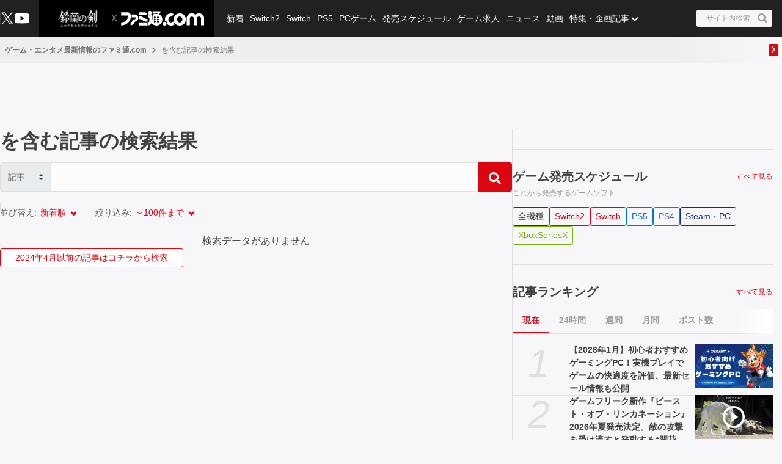

--- FILE ---
content_type: text/html; charset=utf-8
request_url: https://www.google.com/recaptcha/api2/aframe
body_size: 267
content:
<!DOCTYPE HTML><html><head><meta http-equiv="content-type" content="text/html; charset=UTF-8"></head><body><script nonce="J0xU3yhmx7WkfPuM0e9G8w">/** Anti-fraud and anti-abuse applications only. See google.com/recaptcha */ try{var clients={'sodar':'https://pagead2.googlesyndication.com/pagead/sodar?'};window.addEventListener("message",function(a){try{if(a.source===window.parent){var b=JSON.parse(a.data);var c=clients[b['id']];if(c){var d=document.createElement('img');d.src=c+b['params']+'&rc='+(localStorage.getItem("rc::a")?sessionStorage.getItem("rc::b"):"");window.document.body.appendChild(d);sessionStorage.setItem("rc::e",parseInt(sessionStorage.getItem("rc::e")||0)+1);localStorage.setItem("rc::h",'1769111207139');}}}catch(b){}});window.parent.postMessage("_grecaptcha_ready", "*");}catch(b){}</script></body></html>